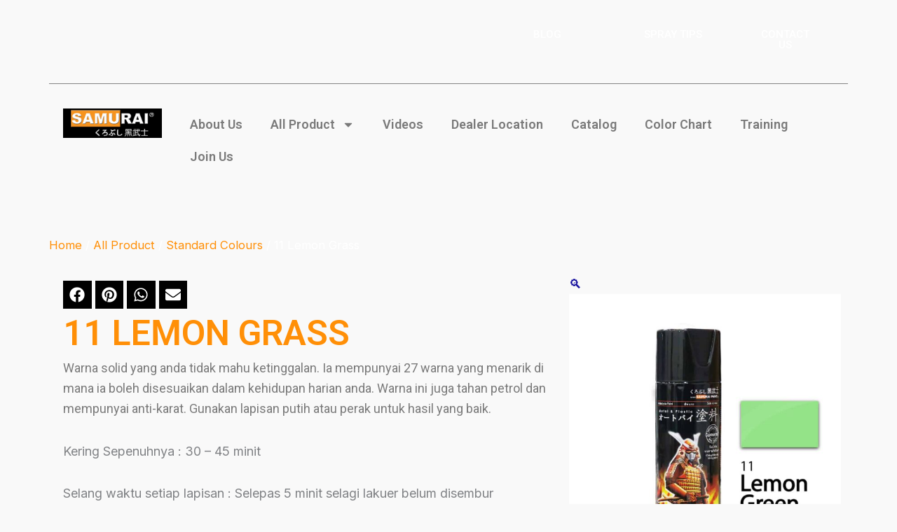

--- FILE ---
content_type: text/css
request_url: https://samuraipaint.jp/wp-content/uploads/elementor/css/post-1781.css?ver=1767116685
body_size: 1111
content:
.elementor-1781 .elementor-element.elementor-element-17bb29ce{--display:flex;--min-height:6em;--flex-direction:column;--container-widget-width:100%;--container-widget-height:initial;--container-widget-flex-grow:0;--container-widget-align-self:initial;--flex-wrap-mobile:wrap;}.elementor-1781 .elementor-element.elementor-element-17bb29ce:not(.elementor-motion-effects-element-type-background), .elementor-1781 .elementor-element.elementor-element-17bb29ce > .elementor-motion-effects-container > .elementor-motion-effects-layer{background-color:var( --e-global-color-0903850 );}.elementor-1781 .elementor-element.elementor-element-63ce13e8{--display:grid;--min-height:2.5em;--e-con-grid-template-columns:repeat(6, 1fr);--e-con-grid-template-rows:repeat(1, 1fr);--grid-auto-flow:row;}.elementor-1781 .elementor-element.elementor-element-75cabd6b{--spacer-size:50px;}.elementor-1781 .elementor-element.elementor-element-5582c355{--spacer-size:50px;}.elementor-1781 .elementor-element.elementor-element-6d299cb2{--spacer-size:50px;}.elementor-1781 .elementor-element.elementor-element-47897e07{--spacer-size:50px;}.elementor-widget-button .elementor-button{background-color:var( --e-global-color-accent );font-family:var( --e-global-typography-accent-font-family ), Sans-serif;font-weight:var( --e-global-typography-accent-font-weight );}.elementor-1781 .elementor-element.elementor-element-6a3a4c0a .elementor-button{background-color:var( --e-global-color-0903850 );}.elementor-1781 .elementor-element.elementor-element-79b0eb3b .elementor-button{background-color:var( --e-global-color-0903850 );}.elementor-widget-divider{--divider-color:var( --e-global-color-secondary );}.elementor-widget-divider .elementor-divider__text{color:var( --e-global-color-secondary );font-family:var( --e-global-typography-secondary-font-family ), Sans-serif;font-weight:var( --e-global-typography-secondary-font-weight );}.elementor-widget-divider.elementor-view-stacked .elementor-icon{background-color:var( --e-global-color-secondary );}.elementor-widget-divider.elementor-view-framed .elementor-icon, .elementor-widget-divider.elementor-view-default .elementor-icon{color:var( --e-global-color-secondary );border-color:var( --e-global-color-secondary );}.elementor-widget-divider.elementor-view-framed .elementor-icon, .elementor-widget-divider.elementor-view-default .elementor-icon svg{fill:var( --e-global-color-secondary );}.elementor-1781 .elementor-element.elementor-element-50c76a3b{--divider-border-style:solid;--divider-color:var( --e-global-color-text );--divider-border-width:1px;}.elementor-1781 .elementor-element.elementor-element-50c76a3b .elementor-divider-separator{width:100%;}.elementor-1781 .elementor-element.elementor-element-50c76a3b .elementor-divider{padding-block-start:2px;padding-block-end:2px;}.elementor-1781 .elementor-element.elementor-element-65de6591{--display:flex;--min-height:2.5em;--flex-direction:row;--container-widget-width:initial;--container-widget-height:100%;--container-widget-flex-grow:1;--container-widget-align-self:stretch;--flex-wrap-mobile:wrap;--justify-content:flex-start;}.elementor-widget-image .widget-image-caption{color:var( --e-global-color-text );font-family:var( --e-global-typography-text-font-family ), Sans-serif;font-weight:var( --e-global-typography-text-font-weight );}.elementor-1781 .elementor-element.elementor-element-c115b9{width:var( --container-widget-width, 11.237% );max-width:11.237%;--container-widget-width:11.237%;--container-widget-flex-grow:0;}.elementor-1781 .elementor-element.elementor-element-c115b9.elementor-element{--flex-grow:0;--flex-shrink:0;}.elementor-widget-nav-menu .elementor-nav-menu .elementor-item{font-family:var( --e-global-typography-primary-font-family ), Sans-serif;font-weight:var( --e-global-typography-primary-font-weight );}.elementor-widget-nav-menu .elementor-nav-menu--main .elementor-item{color:var( --e-global-color-text );fill:var( --e-global-color-text );}.elementor-widget-nav-menu .elementor-nav-menu--main .elementor-item:hover,
					.elementor-widget-nav-menu .elementor-nav-menu--main .elementor-item.elementor-item-active,
					.elementor-widget-nav-menu .elementor-nav-menu--main .elementor-item.highlighted,
					.elementor-widget-nav-menu .elementor-nav-menu--main .elementor-item:focus{color:var( --e-global-color-accent );fill:var( --e-global-color-accent );}.elementor-widget-nav-menu .elementor-nav-menu--main:not(.e--pointer-framed) .elementor-item:before,
					.elementor-widget-nav-menu .elementor-nav-menu--main:not(.e--pointer-framed) .elementor-item:after{background-color:var( --e-global-color-accent );}.elementor-widget-nav-menu .e--pointer-framed .elementor-item:before,
					.elementor-widget-nav-menu .e--pointer-framed .elementor-item:after{border-color:var( --e-global-color-accent );}.elementor-widget-nav-menu{--e-nav-menu-divider-color:var( --e-global-color-text );}.elementor-widget-nav-menu .elementor-nav-menu--dropdown .elementor-item, .elementor-widget-nav-menu .elementor-nav-menu--dropdown  .elementor-sub-item{font-family:var( --e-global-typography-accent-font-family ), Sans-serif;font-weight:var( --e-global-typography-accent-font-weight );}.elementor-1781 .elementor-element.elementor-element-72fb6d38 .elementor-menu-toggle{margin:0 auto;}.elementor-theme-builder-content-area{height:400px;}.elementor-location-header:before, .elementor-location-footer:before{content:"";display:table;clear:both;}@media(max-width:1024px){.elementor-1781 .elementor-element.elementor-element-63ce13e8{--grid-auto-flow:row;}}@media(max-width:767px){.elementor-1781 .elementor-element.elementor-element-63ce13e8{--min-height:0.1em;--e-con-grid-template-columns:repeat(1, 1fr);--grid-auto-flow:row;}.elementor-1781 .elementor-element.elementor-element-75cabd6b{--spacer-size:0.1em;}.elementor-1781 .elementor-element.elementor-element-5582c355{--spacer-size:0.1em;}.elementor-1781 .elementor-element.elementor-element-6d299cb2{--spacer-size:0.1em;}.elementor-1781 .elementor-element.elementor-element-47897e07{--spacer-size:0.1em;}.elementor-1781 .elementor-element.elementor-element-65de6591{--justify-content:space-between;}.elementor-1781 .elementor-element.elementor-element-c115b9{--container-widget-width:105px;--container-widget-flex-grow:0;width:var( --container-widget-width, 105px );max-width:105px;}}

--- FILE ---
content_type: text/css
request_url: https://samuraipaint.jp/wp-content/uploads/elementor/css/post-226.css?ver=1767116685
body_size: 2260
content:
.elementor-226 .elementor-element.elementor-element-4d0b4eca{--display:flex;--flex-direction:row;--container-widget-width:initial;--container-widget-height:100%;--container-widget-flex-grow:1;--container-widget-align-self:stretch;--flex-wrap-mobile:wrap;--justify-content:flex-start;}.elementor-226 .elementor-element.elementor-element-4d0b4eca:not(.elementor-motion-effects-element-type-background), .elementor-226 .elementor-element.elementor-element-4d0b4eca > .elementor-motion-effects-container > .elementor-motion-effects-layer{background-color:var( --e-global-color-0903850 );}.elementor-226 .elementor-element.elementor-element-49d7193a{--display:flex;}.elementor-226 .elementor-element.elementor-element-17fa0da8{--display:flex;--flex-direction:column;--container-widget-width:100%;--container-widget-height:initial;--container-widget-flex-grow:0;--container-widget-align-self:initial;--flex-wrap-mobile:wrap;}.elementor-226 .elementor-element.elementor-element-288ec2a8{--display:flex;}.elementor-widget-image .widget-image-caption{color:var( --e-global-color-text );font-family:var( --e-global-typography-text-font-family ), Sans-serif;font-weight:var( --e-global-typography-text-font-weight );}.elementor-226 .elementor-element.elementor-element-4bea7d5e{--display:flex;}.elementor-widget-icon-list .elementor-icon-list-item:not(:last-child):after{border-color:var( --e-global-color-text );}.elementor-widget-icon-list .elementor-icon-list-icon i{color:var( --e-global-color-primary );}.elementor-widget-icon-list .elementor-icon-list-icon svg{fill:var( --e-global-color-primary );}.elementor-widget-icon-list .elementor-icon-list-item > .elementor-icon-list-text, .elementor-widget-icon-list .elementor-icon-list-item > a{font-family:var( --e-global-typography-text-font-family ), Sans-serif;font-weight:var( --e-global-typography-text-font-weight );}.elementor-widget-icon-list .elementor-icon-list-text{color:var( --e-global-color-secondary );}.elementor-226 .elementor-element.elementor-element-5331d800 .elementor-icon-list-icon i{color:#FF8C00;transition:color 0.3s;}.elementor-226 .elementor-element.elementor-element-5331d800 .elementor-icon-list-icon svg{fill:#FF8C00;transition:fill 0.3s;}.elementor-226 .elementor-element.elementor-element-5331d800{--e-icon-list-icon-size:18px;--icon-vertical-offset:0px;}.elementor-226 .elementor-element.elementor-element-5331d800 .elementor-icon-list-icon{padding-inline-end:19px;}.elementor-226 .elementor-element.elementor-element-5331d800 .elementor-icon-list-item > .elementor-icon-list-text, .elementor-226 .elementor-element.elementor-element-5331d800 .elementor-icon-list-item > a{font-size:14px;font-weight:400;}.elementor-226 .elementor-element.elementor-element-5331d800 .elementor-icon-list-text{color:#FFFFFFCC;transition:color 0.3s;}.elementor-226 .elementor-element.elementor-element-24452245{--display:flex;--flex-direction:column;--container-widget-width:100%;--container-widget-height:initial;--container-widget-flex-grow:0;--container-widget-align-self:initial;--flex-wrap-mobile:wrap;--justify-content:flex-start;}.elementor-226 .elementor-element.elementor-element-24452245.e-con{--flex-grow:0;--flex-shrink:0;}.elementor-widget-heading .elementor-heading-title{font-family:var( --e-global-typography-primary-font-family ), Sans-serif;font-weight:var( --e-global-typography-primary-font-weight );color:var( --e-global-color-primary );}.elementor-226 .elementor-element.elementor-element-37ae607e .elementor-heading-title{font-size:18px;font-weight:500;letter-spacing:1px;color:#FFFFFF;}.elementor-226 .elementor-element.elementor-element-53a95032 .elementor-icon-list-items:not(.elementor-inline-items) .elementor-icon-list-item:not(:last-child){padding-block-end:calc(5px/2);}.elementor-226 .elementor-element.elementor-element-53a95032 .elementor-icon-list-items:not(.elementor-inline-items) .elementor-icon-list-item:not(:first-child){margin-block-start:calc(5px/2);}.elementor-226 .elementor-element.elementor-element-53a95032 .elementor-icon-list-items.elementor-inline-items .elementor-icon-list-item{margin-inline:calc(5px/2);}.elementor-226 .elementor-element.elementor-element-53a95032 .elementor-icon-list-items.elementor-inline-items{margin-inline:calc(-5px/2);}.elementor-226 .elementor-element.elementor-element-53a95032 .elementor-icon-list-items.elementor-inline-items .elementor-icon-list-item:after{inset-inline-end:calc(-5px/2);}.elementor-226 .elementor-element.elementor-element-53a95032 .elementor-icon-list-icon i{transition:color 0.3s;}.elementor-226 .elementor-element.elementor-element-53a95032 .elementor-icon-list-icon svg{transition:fill 0.3s;}.elementor-226 .elementor-element.elementor-element-53a95032{--e-icon-list-icon-size:14px;--icon-vertical-offset:0px;}.elementor-226 .elementor-element.elementor-element-53a95032 .elementor-icon-list-text{color:#FFFFFF73;transition:color 0.3s;}.elementor-226 .elementor-element.elementor-element-24a18fc9{--display:flex;--flex-direction:column;--container-widget-width:100%;--container-widget-height:initial;--container-widget-flex-grow:0;--container-widget-align-self:initial;--flex-wrap-mobile:wrap;}.elementor-226 .elementor-element.elementor-element-24a18fc9.e-con{--flex-grow:0;--flex-shrink:0;}.elementor-226 .elementor-element.elementor-element-ff5afec .elementor-heading-title{color:#FFFFFF;}.elementor-226 .elementor-element.elementor-element-c5c9c62{width:var( --container-widget-width, 96.066% );max-width:96.066%;--container-widget-width:96.066%;--container-widget-flex-grow:0;--e-icon-list-icon-size:6px;--icon-vertical-offset:0px;}.elementor-226 .elementor-element.elementor-element-c5c9c62.elementor-element{--flex-grow:0;--flex-shrink:0;}.elementor-226 .elementor-element.elementor-element-c5c9c62 .elementor-icon-list-items:not(.elementor-inline-items) .elementor-icon-list-item:not(:last-child){padding-block-end:calc(5px/2);}.elementor-226 .elementor-element.elementor-element-c5c9c62 .elementor-icon-list-items:not(.elementor-inline-items) .elementor-icon-list-item:not(:first-child){margin-block-start:calc(5px/2);}.elementor-226 .elementor-element.elementor-element-c5c9c62 .elementor-icon-list-items.elementor-inline-items .elementor-icon-list-item{margin-inline:calc(5px/2);}.elementor-226 .elementor-element.elementor-element-c5c9c62 .elementor-icon-list-items.elementor-inline-items{margin-inline:calc(-5px/2);}.elementor-226 .elementor-element.elementor-element-c5c9c62 .elementor-icon-list-items.elementor-inline-items .elementor-icon-list-item:after{inset-inline-end:calc(-5px/2);}.elementor-226 .elementor-element.elementor-element-c5c9c62 .elementor-icon-list-icon i{transition:color 0.3s;}.elementor-226 .elementor-element.elementor-element-c5c9c62 .elementor-icon-list-icon svg{transition:fill 0.3s;}.elementor-226 .elementor-element.elementor-element-c5c9c62 .elementor-icon-list-text{color:#FFFFFF73;transition:color 0.3s;}.elementor-226 .elementor-element.elementor-element-1ad3878f{--display:flex;--flex-direction:column;--container-widget-width:100%;--container-widget-height:initial;--container-widget-flex-grow:0;--container-widget-align-self:initial;--flex-wrap-mobile:wrap;}.elementor-226 .elementor-element.elementor-element-1ad3878f.e-con{--flex-grow:0;--flex-shrink:0;}.elementor-226 .elementor-element.elementor-element-1b412f9e .elementor-heading-title{font-size:18px;font-weight:500;color:#FFFFFF;}.elementor-226 .elementor-element.elementor-element-55fa7c1d{--display:flex;}.elementor-226 .elementor-element.elementor-element-2a7a46e4 .elementor-icon-list-items:not(.elementor-inline-items) .elementor-icon-list-item:not(:last-child){padding-block-end:calc(5px/2);}.elementor-226 .elementor-element.elementor-element-2a7a46e4 .elementor-icon-list-items:not(.elementor-inline-items) .elementor-icon-list-item:not(:first-child){margin-block-start:calc(5px/2);}.elementor-226 .elementor-element.elementor-element-2a7a46e4 .elementor-icon-list-items.elementor-inline-items .elementor-icon-list-item{margin-inline:calc(5px/2);}.elementor-226 .elementor-element.elementor-element-2a7a46e4 .elementor-icon-list-items.elementor-inline-items{margin-inline:calc(-5px/2);}.elementor-226 .elementor-element.elementor-element-2a7a46e4 .elementor-icon-list-items.elementor-inline-items .elementor-icon-list-item:after{inset-inline-end:calc(-5px/2);}.elementor-226 .elementor-element.elementor-element-2a7a46e4 .elementor-icon-list-icon i{color:#FFFFFF;transition:color 0.3s;}.elementor-226 .elementor-element.elementor-element-2a7a46e4 .elementor-icon-list-icon svg{fill:#FFFFFF;transition:fill 0.3s;}.elementor-226 .elementor-element.elementor-element-2a7a46e4 .elementor-icon-list-icon{padding-inline-end:15px;}.elementor-226 .elementor-element.elementor-element-2a7a46e4{--icon-vertical-offset:0px;}.elementor-226 .elementor-element.elementor-element-2a7a46e4 .elementor-icon-list-text{color:#FFFFFFC9;transition:color 0.3s;}.elementor-226 .elementor-element.elementor-element-6ceeedc0{--display:flex;--flex-direction:column;--container-widget-width:100%;--container-widget-height:initial;--container-widget-flex-grow:0;--container-widget-align-self:initial;--flex-wrap-mobile:wrap;--justify-content:flex-start;}.elementor-226 .elementor-element.elementor-element-5ac5059b .elementor-heading-title{font-family:"Roboto", Sans-serif;font-size:15px;font-weight:400;text-transform:uppercase;letter-spacing:1px;color:#FFFFFF;}.elementor-226 .elementor-element.elementor-element-df1c7fe{--display:flex;}.elementor-widget-form .elementor-field-group > label, .elementor-widget-form .elementor-field-subgroup label{color:var( --e-global-color-text );}.elementor-widget-form .elementor-field-group > label{font-family:var( --e-global-typography-text-font-family ), Sans-serif;font-weight:var( --e-global-typography-text-font-weight );}.elementor-widget-form .elementor-field-type-html{color:var( --e-global-color-text );font-family:var( --e-global-typography-text-font-family ), Sans-serif;font-weight:var( --e-global-typography-text-font-weight );}.elementor-widget-form .elementor-field-group .elementor-field{color:var( --e-global-color-text );}.elementor-widget-form .elementor-field-group .elementor-field, .elementor-widget-form .elementor-field-subgroup label{font-family:var( --e-global-typography-text-font-family ), Sans-serif;font-weight:var( --e-global-typography-text-font-weight );}.elementor-widget-form .elementor-button{font-family:var( --e-global-typography-accent-font-family ), Sans-serif;font-weight:var( --e-global-typography-accent-font-weight );}.elementor-widget-form .e-form__buttons__wrapper__button-next{background-color:var( --e-global-color-accent );}.elementor-widget-form .elementor-button[type="submit"]{background-color:var( --e-global-color-accent );}.elementor-widget-form .e-form__buttons__wrapper__button-previous{background-color:var( --e-global-color-accent );}.elementor-widget-form .elementor-message{font-family:var( --e-global-typography-text-font-family ), Sans-serif;font-weight:var( --e-global-typography-text-font-weight );}.elementor-widget-form .e-form__indicators__indicator, .elementor-widget-form .e-form__indicators__indicator__label{font-family:var( --e-global-typography-accent-font-family ), Sans-serif;font-weight:var( --e-global-typography-accent-font-weight );}.elementor-widget-form{--e-form-steps-indicator-inactive-primary-color:var( --e-global-color-text );--e-form-steps-indicator-active-primary-color:var( --e-global-color-accent );--e-form-steps-indicator-completed-primary-color:var( --e-global-color-accent );--e-form-steps-indicator-progress-color:var( --e-global-color-accent );--e-form-steps-indicator-progress-background-color:var( --e-global-color-text );--e-form-steps-indicator-progress-meter-color:var( --e-global-color-text );}.elementor-widget-form .e-form__indicators__indicator__progress__meter{font-family:var( --e-global-typography-accent-font-family ), Sans-serif;font-weight:var( --e-global-typography-accent-font-weight );}.elementor-226 .elementor-element.elementor-element-679b4da3 .elementor-field-group{padding-right:calc( 58px/2 );padding-left:calc( 58px/2 );margin-bottom:17px;}.elementor-226 .elementor-element.elementor-element-679b4da3 .elementor-form-fields-wrapper{margin-left:calc( -58px/2 );margin-right:calc( -58px/2 );margin-bottom:-17px;}.elementor-226 .elementor-element.elementor-element-679b4da3 .elementor-field-group.recaptcha_v3-bottomleft, .elementor-226 .elementor-element.elementor-element-679b4da3 .elementor-field-group.recaptcha_v3-bottomright{margin-bottom:0;}body.rtl .elementor-226 .elementor-element.elementor-element-679b4da3 .elementor-labels-inline .elementor-field-group > label{padding-left:0px;}body:not(.rtl) .elementor-226 .elementor-element.elementor-element-679b4da3 .elementor-labels-inline .elementor-field-group > label{padding-right:0px;}body .elementor-226 .elementor-element.elementor-element-679b4da3 .elementor-labels-above .elementor-field-group > label{padding-bottom:0px;}.elementor-226 .elementor-element.elementor-element-679b4da3 .elementor-field-group > label, .elementor-226 .elementor-element.elementor-element-679b4da3 .elementor-field-subgroup label{color:#FFFFFF;}.elementor-226 .elementor-element.elementor-element-679b4da3 .elementor-field-group > label{font-size:12px;}.elementor-226 .elementor-element.elementor-element-679b4da3 .elementor-field-type-html{padding-bottom:0px;}.elementor-226 .elementor-element.elementor-element-679b4da3 .elementor-field-group .elementor-field{color:#FFFFFF;}.elementor-226 .elementor-element.elementor-element-679b4da3 .elementor-field-group .elementor-field, .elementor-226 .elementor-element.elementor-element-679b4da3 .elementor-field-subgroup label{font-size:14px;font-weight:300;}.elementor-226 .elementor-element.elementor-element-679b4da3 .elementor-field-group .elementor-field:not(.elementor-select-wrapper){background-color:#FFFFFF17;}.elementor-226 .elementor-element.elementor-element-679b4da3 .elementor-field-group .elementor-select-wrapper select{background-color:#FFFFFF17;}.elementor-226 .elementor-element.elementor-element-679b4da3 .elementor-button{font-size:14px;font-weight:600;}.elementor-226 .elementor-element.elementor-element-679b4da3 .e-form__buttons__wrapper__button-next{background-color:#FF8C00;color:#ffffff;}.elementor-226 .elementor-element.elementor-element-679b4da3 .elementor-button[type="submit"]{background-color:#FF8C00;color:#ffffff;}.elementor-226 .elementor-element.elementor-element-679b4da3 .elementor-button[type="submit"] svg *{fill:#ffffff;}.elementor-226 .elementor-element.elementor-element-679b4da3 .e-form__buttons__wrapper__button-previous{color:#ffffff;}.elementor-226 .elementor-element.elementor-element-679b4da3 .e-form__buttons__wrapper__button-next:hover{color:#ffffff;}.elementor-226 .elementor-element.elementor-element-679b4da3 .elementor-button[type="submit"]:hover{color:#ffffff;}.elementor-226 .elementor-element.elementor-element-679b4da3 .elementor-button[type="submit"]:hover svg *{fill:#ffffff;}.elementor-226 .elementor-element.elementor-element-679b4da3 .e-form__buttons__wrapper__button-previous:hover{color:#ffffff;}.elementor-226 .elementor-element.elementor-element-679b4da3 .elementor-message{font-size:14px;font-weight:300;}.elementor-226 .elementor-element.elementor-element-679b4da3{--e-form-steps-indicators-spacing:20px;--e-form-steps-indicator-padding:30px;--e-form-steps-indicator-inactive-secondary-color:#ffffff;--e-form-steps-indicator-active-secondary-color:#ffffff;--e-form-steps-indicator-completed-secondary-color:#ffffff;--e-form-steps-divider-width:1px;--e-form-steps-divider-gap:10px;}.elementor-226 .elementor-element.elementor-element-6356f093{--display:flex;--min-height:50px;--flex-direction:row;--container-widget-width:initial;--container-widget-height:100%;--container-widget-flex-grow:1;--container-widget-align-self:stretch;--flex-wrap-mobile:wrap;--justify-content:flex-start;}.elementor-226 .elementor-element.elementor-element-6356f093:not(.elementor-motion-effects-element-type-background), .elementor-226 .elementor-element.elementor-element-6356f093 > .elementor-motion-effects-container > .elementor-motion-effects-layer{background-color:#43464C;}.elementor-226 .elementor-element.elementor-element-3441d641{--display:flex;--min-height:5px;}.elementor-226 .elementor-element.elementor-element-43bfddfc .elementor-heading-title{font-size:13px;font-weight:300;color:#FFFFFF52;}.elementor-226 .elementor-element.elementor-element-1fbf155e{--display:flex;--min-height:5px;--flex-direction:row;--container-widget-width:initial;--container-widget-height:100%;--container-widget-flex-grow:1;--container-widget-align-self:stretch;--flex-wrap-mobile:wrap;--justify-content:flex-start;}.elementor-theme-builder-content-area{height:400px;}.elementor-location-header:before, .elementor-location-footer:before{content:"";display:table;clear:both;}@media(min-width:768px){.elementor-226 .elementor-element.elementor-element-24452245{--width:11.006%;}.elementor-226 .elementor-element.elementor-element-24a18fc9{--width:15.449%;}.elementor-226 .elementor-element.elementor-element-1ad3878f{--width:13.289%;}}@media(max-width:1024px){.elementor-226 .elementor-element.elementor-element-4d0b4eca{--flex-direction:column;--container-widget-width:100%;--container-widget-height:initial;--container-widget-flex-grow:0;--container-widget-align-self:initial;--flex-wrap-mobile:wrap;}.elementor-226 .elementor-element.elementor-element-6ceeedc0{--justify-content:flex-start;}.elementor-226 .elementor-element.elementor-element-df1c7fe{--flex-direction:column;--container-widget-width:calc( ( 1 - var( --container-widget-flex-grow ) ) * 100% );--container-widget-height:initial;--container-widget-flex-grow:0;--container-widget-align-self:initial;--flex-wrap-mobile:wrap;--justify-content:flex-start;--align-items:flex-start;}.elementor-226 .elementor-element.elementor-element-679b4da3{width:100%;max-width:100%;--e-form-steps-indicators-spacing:0px;}.elementor-226 .elementor-element.elementor-element-679b4da3.elementor-element{--align-self:center;--order:99999 /* order end hack */;--flex-grow:0;--flex-shrink:0;}}

--- FILE ---
content_type: text/css
request_url: https://samuraipaint.jp/wp-content/uploads/elementor/css/post-682.css?ver=1767116709
body_size: 3968
content:
.elementor-682 .elementor-element.elementor-element-48e8f7a3{--display:flex;--flex-direction:column;--container-widget-width:100%;--container-widget-height:initial;--container-widget-flex-grow:0;--container-widget-align-self:initial;--flex-wrap-mobile:wrap;}.elementor-682 .elementor-element.elementor-element-66e0a08f{--display:flex;--flex-direction:row;--container-widget-width:initial;--container-widget-height:100%;--container-widget-flex-grow:1;--container-widget-align-self:stretch;--flex-wrap-mobile:wrap;--justify-content:flex-start;}.elementor-682 .elementor-element.elementor-element-4dd22bc8{--display:flex;}.elementor-682 .elementor-element.elementor-element-75fce21c{--display:flex;}.elementor-682 .elementor-element.elementor-element-6aa05a4c{--display:flex;}.elementor-682 .elementor-element.elementor-element-6aa05a4c.e-con{--flex-grow:0;--flex-shrink:0;}.elementor-682 .elementor-element.elementor-element-4ad08a44{--display:flex;--flex-direction:row;--container-widget-width:initial;--container-widget-height:100%;--container-widget-flex-grow:1;--container-widget-align-self:stretch;--flex-wrap-mobile:wrap;--justify-content:flex-start;}.elementor-widget-button .elementor-button{background-color:var( --e-global-color-accent );font-family:var( --e-global-typography-accent-font-family ), Sans-serif;font-weight:var( --e-global-typography-accent-font-weight );}.elementor-682 .elementor-element.elementor-element-59155a71 .elementor-button{background-color:#00000000;}.elementor-682 .elementor-element.elementor-element-59155a71{width:var( --container-widget-width, 79.33% );max-width:79.33%;--container-widget-width:79.33%;--container-widget-flex-grow:0;}.elementor-682 .elementor-element.elementor-element-59155a71.elementor-element{--flex-grow:0;--flex-shrink:0;}.elementor-682 .elementor-element.elementor-element-6669b77a{--display:flex;--flex-direction:row;--container-widget-width:initial;--container-widget-height:100%;--container-widget-flex-grow:1;--container-widget-align-self:stretch;--flex-wrap-mobile:wrap;--justify-content:flex-start;}.elementor-682 .elementor-element.elementor-element-6669b77a.e-con{--flex-grow:0;--flex-shrink:0;}.elementor-682 .elementor-element.elementor-element-3ca7fc46 .elementor-button{background-color:#00000000;}.elementor-682 .elementor-element.elementor-element-3ca7fc46{width:var( --container-widget-width, 105.792% );max-width:105.792%;--container-widget-width:105.792%;--container-widget-flex-grow:0;}.elementor-682 .elementor-element.elementor-element-3ca7fc46.elementor-element{--flex-grow:0;--flex-shrink:0;}.elementor-682 .elementor-element.elementor-element-4d7007fb{--display:flex;--flex-direction:row;--container-widget-width:initial;--container-widget-height:100%;--container-widget-flex-grow:1;--container-widget-align-self:stretch;--flex-wrap-mobile:wrap;--justify-content:flex-start;}.elementor-682 .elementor-element.elementor-element-1af96c2 .elementor-button{background-color:#00000000;}.elementor-widget-divider{--divider-color:var( --e-global-color-secondary );}.elementor-widget-divider .elementor-divider__text{color:var( --e-global-color-secondary );font-family:var( --e-global-typography-secondary-font-family ), Sans-serif;font-weight:var( --e-global-typography-secondary-font-weight );}.elementor-widget-divider.elementor-view-stacked .elementor-icon{background-color:var( --e-global-color-secondary );}.elementor-widget-divider.elementor-view-framed .elementor-icon, .elementor-widget-divider.elementor-view-default .elementor-icon{color:var( --e-global-color-secondary );border-color:var( --e-global-color-secondary );}.elementor-widget-divider.elementor-view-framed .elementor-icon, .elementor-widget-divider.elementor-view-default .elementor-icon svg{fill:var( --e-global-color-secondary );}.elementor-682 .elementor-element.elementor-element-74286a8e{--divider-border-style:solid;--divider-color:#848484;--divider-border-width:1px;}.elementor-682 .elementor-element.elementor-element-74286a8e .elementor-divider-separator{width:100%;}.elementor-682 .elementor-element.elementor-element-74286a8e .elementor-divider{padding-block-start:15px;padding-block-end:15px;}.elementor-682 .elementor-element.elementor-element-47aae947{--display:flex;--flex-direction:row;--container-widget-width:initial;--container-widget-height:100%;--container-widget-flex-grow:1;--container-widget-align-self:stretch;--flex-wrap-mobile:wrap;--justify-content:flex-start;}.elementor-682 .elementor-element.elementor-element-2639842b{--display:flex;}.elementor-682 .elementor-element.elementor-element-2639842b.e-con{--flex-grow:0;--flex-shrink:0;}.elementor-widget-image .widget-image-caption{color:var( --e-global-color-text );font-family:var( --e-global-typography-text-font-family ), Sans-serif;font-weight:var( --e-global-typography-text-font-weight );}.elementor-682 .elementor-element.elementor-element-1eb73617{--display:flex;}.elementor-widget-nav-menu .elementor-nav-menu .elementor-item{font-family:var( --e-global-typography-primary-font-family ), Sans-serif;font-weight:var( --e-global-typography-primary-font-weight );}.elementor-widget-nav-menu .elementor-nav-menu--main .elementor-item{color:var( --e-global-color-text );fill:var( --e-global-color-text );}.elementor-widget-nav-menu .elementor-nav-menu--main .elementor-item:hover,
					.elementor-widget-nav-menu .elementor-nav-menu--main .elementor-item.elementor-item-active,
					.elementor-widget-nav-menu .elementor-nav-menu--main .elementor-item.highlighted,
					.elementor-widget-nav-menu .elementor-nav-menu--main .elementor-item:focus{color:var( --e-global-color-accent );fill:var( --e-global-color-accent );}.elementor-widget-nav-menu .elementor-nav-menu--main:not(.e--pointer-framed) .elementor-item:before,
					.elementor-widget-nav-menu .elementor-nav-menu--main:not(.e--pointer-framed) .elementor-item:after{background-color:var( --e-global-color-accent );}.elementor-widget-nav-menu .e--pointer-framed .elementor-item:before,
					.elementor-widget-nav-menu .e--pointer-framed .elementor-item:after{border-color:var( --e-global-color-accent );}.elementor-widget-nav-menu{--e-nav-menu-divider-color:var( --e-global-color-text );}.elementor-widget-nav-menu .elementor-nav-menu--dropdown .elementor-item, .elementor-widget-nav-menu .elementor-nav-menu--dropdown  .elementor-sub-item{font-family:var( --e-global-typography-accent-font-family ), Sans-serif;font-weight:var( --e-global-typography-accent-font-weight );}.elementor-682 .elementor-element.elementor-element-32f5e067 .elementor-menu-toggle{margin:0 auto;}.elementor-682 .elementor-element.elementor-element-7ca882d{--display:flex;}.elementor-682 .elementor-element.elementor-element-ffb00ba{--spacer-size:50px;}.elementor-682 .elementor-element.elementor-element-301ed1f .woocommerce-breadcrumb{color:#FFFFFF;}.elementor-682 .elementor-element.elementor-element-301ed1f .woocommerce-breadcrumb > a{color:var( --e-global-color-aa54b8e );}.elementor-682 .elementor-element.elementor-element-8c6fdd3{--display:flex;--flex-direction:row;--container-widget-width:initial;--container-widget-height:100%;--container-widget-flex-grow:1;--container-widget-align-self:stretch;--flex-wrap-mobile:wrap;--justify-content:flex-start;}.elementor-682 .elementor-element.elementor-element-c143e46{--display:flex;}.elementor-682 .elementor-element.elementor-element-882f72d .elementor-share-btn{font-size:calc(0.9px * 10);}.elementor-682 .elementor-element.elementor-element-882f72d .elementor-share-btn__icon{--e-share-buttons-icon-size:2.4em;}.elementor-682 .elementor-element.elementor-element-882f72d{--e-share-buttons-primary-color:var( --e-global-color-0903850 );}.elementor-widget-woocommerce-product-title .elementor-heading-title{font-family:var( --e-global-typography-primary-font-family ), Sans-serif;font-weight:var( --e-global-typography-primary-font-weight );color:var( --e-global-color-primary );}.elementor-682 .elementor-element.elementor-element-d92ea9f .elementor-heading-title{font-size:50px;font-weight:600;text-transform:uppercase;color:var( --e-global-color-aa54b8e );}.elementor-widget-woocommerce-product-content{color:var( --e-global-color-text );font-family:var( --e-global-typography-text-font-family ), Sans-serif;font-weight:var( --e-global-typography-text-font-weight );}.elementor-682 .elementor-element.elementor-element-920b1ee{--display:flex;}.elementor-widget-heading .elementor-heading-title{font-family:var( --e-global-typography-primary-font-family ), Sans-serif;font-weight:var( --e-global-typography-primary-font-weight );color:var( --e-global-color-primary );}.elementor-682 .elementor-element.elementor-element-6f54e80 .elementor-heading-title{color:var( --e-global-color-aa54b8e );}.elementor-682 .elementor-element.elementor-element-f54889b{--display:grid;--e-con-grid-template-columns:repeat(2, 1fr);--e-con-grid-template-rows:repeat(1, 1fr);--grid-auto-flow:row;}.elementor-682 .elementor-element.elementor-element-0228f47 .elementor-wrapper{--video-aspect-ratio:1.77777;}.elementor-682 .elementor-element.elementor-element-7aaf262 .elementor-wrapper{--video-aspect-ratio:1.77777;}.elementor-682 .elementor-element.elementor-element-1e3adcc{--display:flex;}.elementor-682 .elementor-element.elementor-element-b856603 > .elementor-widget-container{background-color:#FFFFFF;margin:0px 0px 0px 0px;padding:0px 0px 0px 010px;}.woocommerce .elementor-682 .elementor-element.elementor-element-b856603 .woocommerce-tabs ul.wc-tabs li a{color:#6D6D6D;}.woocommerce .elementor-682 .elementor-element.elementor-element-b856603 .woocommerce-tabs ul.wc-tabs li{background-color:#FFFFFF;border-color:#FCFCFC2E;}.woocommerce .elementor-682 .elementor-element.elementor-element-b856603 .woocommerce-tabs .woocommerce-Tabs-panel{border-color:#FCFCFC2E;border-width:3px 3px 3px 3px;margin-top:-3px;}.woocommerce .elementor-682 .elementor-element.elementor-element-b856603 .woocommerce-Tabs-panel{color:#7A7A7A;}.woocommerce .elementor-682 .elementor-element.elementor-element-b856603 .woocommerce-Tabs-panel h2{color:#7A7A7A;}.elementor-682 .elementor-element.elementor-element-4a10cb7{--display:flex;}.elementor-widget-woocommerce-product-related.elementor-wc-products ul.products li.product .woocommerce-loop-product__title{color:var( --e-global-color-primary );}.elementor-widget-woocommerce-product-related.elementor-wc-products ul.products li.product .woocommerce-loop-category__title{color:var( --e-global-color-primary );}.elementor-widget-woocommerce-product-related.elementor-wc-products ul.products li.product .woocommerce-loop-product__title, .elementor-widget-woocommerce-product-related.elementor-wc-products ul.products li.product .woocommerce-loop-category__title{font-family:var( --e-global-typography-primary-font-family ), Sans-serif;font-weight:var( --e-global-typography-primary-font-weight );}.woocommerce .elementor-widget-woocommerce-product-related.elementor-wc-products .products > h2{color:var( --e-global-color-primary );font-family:var( --e-global-typography-primary-font-family ), Sans-serif;font-weight:var( --e-global-typography-primary-font-weight );}.elementor-widget-woocommerce-product-related.elementor-wc-products ul.products li.product .price{color:var( --e-global-color-primary );font-family:var( --e-global-typography-primary-font-family ), Sans-serif;font-weight:var( --e-global-typography-primary-font-weight );}.elementor-widget-woocommerce-product-related.elementor-wc-products ul.products li.product .price ins{color:var( --e-global-color-primary );}.elementor-widget-woocommerce-product-related.elementor-wc-products ul.products li.product .price ins .amount{color:var( --e-global-color-primary );}.elementor-widget-woocommerce-product-related.elementor-wc-products ul.products li.product .price del{color:var( --e-global-color-primary );}.elementor-widget-woocommerce-product-related.elementor-wc-products ul.products li.product .price del .amount{color:var( --e-global-color-primary );}.elementor-widget-woocommerce-product-related.elementor-wc-products ul.products li.product .price del {font-family:var( --e-global-typography-primary-font-family ), Sans-serif;font-weight:var( --e-global-typography-primary-font-weight );}.elementor-widget-woocommerce-product-related.elementor-wc-products ul.products li.product .button{font-family:var( --e-global-typography-accent-font-family ), Sans-serif;font-weight:var( --e-global-typography-accent-font-weight );}.elementor-widget-woocommerce-product-related.elementor-wc-products .added_to_cart{font-family:var( --e-global-typography-accent-font-family ), Sans-serif;font-weight:var( --e-global-typography-accent-font-weight );}.elementor-682 .elementor-element.elementor-element-592d411.elementor-wc-products ul.products li.product{text-align:center;background-color:#F9F9F9;}.elementor-682 .elementor-element.elementor-element-592d411 > .elementor-widget-container{padding:10px 10px 10px 10px;}.elementor-682 .elementor-element.elementor-element-592d411.elementor-wc-products  ul.products{grid-column-gap:40px;}.elementor-682 .elementor-element.elementor-element-592d411.elementor-wc-products ul.products li.product .woocommerce-loop-product__title{color:#606060;}.elementor-682 .elementor-element.elementor-element-592d411.elementor-wc-products ul.products li.product .woocommerce-loop-category__title{color:#606060;}.elementor-682 .elementor-element.elementor-element-592d411.elementor-wc-products ul.products li.product .woocommerce-loop-product__title, .elementor-682 .elementor-element.elementor-element-592d411.elementor-wc-products ul.products li.product .woocommerce-loop-category__title{font-weight:600;text-transform:uppercase;}.woocommerce .elementor-682 .elementor-element.elementor-element-592d411.elementor-wc-products .products > h2{color:#E2E2E2;font-size:30px;font-weight:600;text-transform:capitalize;}.elementor-682 .elementor-element.elementor-element-592d411.elementor-wc-products ul.products li.product .star-rating{font-size:0.5em;}.elementor-682 .elementor-element.elementor-element-592d411.elementor-wc-products ul.products li.product .price{color:var( --e-global-color-0903850 );}.elementor-682 .elementor-element.elementor-element-592d411.elementor-wc-products ul.products li.product .price ins{color:var( --e-global-color-0903850 );}.elementor-682 .elementor-element.elementor-element-592d411.elementor-wc-products ul.products li.product .price ins .amount{color:var( --e-global-color-0903850 );}.elementor-682 .elementor-element.elementor-element-592d411.elementor-wc-products ul.products li.product .price del{color:#898989;}.elementor-682 .elementor-element.elementor-element-592d411.elementor-wc-products ul.products li.product .price del .amount{color:#898989;}.elementor-682 .elementor-element.elementor-element-592d411.elementor-wc-products ul.products li.product .button{color:#FFFFFF;background-color:var( --e-global-color-aa54b8e );border-radius:1px 1px 1px 1px;padding:10px 10px 10px 10px;margin-top:30px;}.elementor-682 .elementor-element.elementor-element-592d411.elementor-wc-products ul.products li.product span.onsale{display:block;}.elementor-widget-woocommerce-product-upsell.elementor-wc-products ul.products li.product .woocommerce-loop-product__title{color:var( --e-global-color-primary );}.elementor-widget-woocommerce-product-upsell.elementor-wc-products ul.products li.product .woocommerce-loop-category__title{color:var( --e-global-color-primary );}.elementor-widget-woocommerce-product-upsell.elementor-wc-products ul.products li.product .woocommerce-loop-product__title, .elementor-widget-woocommerce-product-upsell.elementor-wc-products ul.products li.product .woocommerce-loop-category__title{font-family:var( --e-global-typography-primary-font-family ), Sans-serif;font-weight:var( --e-global-typography-primary-font-weight );}.elementor-widget-woocommerce-product-upsell.elementor-wc-products .products > h2{color:var( --e-global-color-primary );font-family:var( --e-global-typography-primary-font-family ), Sans-serif;font-weight:var( --e-global-typography-primary-font-weight );}.elementor-widget-woocommerce-product-upsell.elementor-wc-products ul.products li.product .price{color:var( --e-global-color-primary );font-family:var( --e-global-typography-primary-font-family ), Sans-serif;font-weight:var( --e-global-typography-primary-font-weight );}.elementor-widget-woocommerce-product-upsell.elementor-wc-products ul.products li.product .price ins{color:var( --e-global-color-primary );}.elementor-widget-woocommerce-product-upsell.elementor-wc-products ul.products li.product .price ins .amount{color:var( --e-global-color-primary );}.elementor-widget-woocommerce-product-upsell.elementor-wc-products ul.products li.product .price del{color:var( --e-global-color-primary );}.elementor-widget-woocommerce-product-upsell.elementor-wc-products ul.products li.product .price del .amount{color:var( --e-global-color-primary );}.elementor-widget-woocommerce-product-upsell.elementor-wc-products ul.products li.product .price del {font-family:var( --e-global-typography-primary-font-family ), Sans-serif;font-weight:var( --e-global-typography-primary-font-weight );}.elementor-widget-woocommerce-product-upsell.elementor-wc-products ul.products li.product .button{font-family:var( --e-global-typography-accent-font-family ), Sans-serif;font-weight:var( --e-global-typography-accent-font-weight );}.elementor-widget-woocommerce-product-upsell.elementor-wc-products .added_to_cart{font-family:var( --e-global-typography-accent-font-family ), Sans-serif;font-weight:var( --e-global-typography-accent-font-weight );}.elementor-682 .elementor-element.elementor-element-57e36eb.elementor-wc-products  ul.products{grid-column-gap:20px;grid-row-gap:40px;}.elementor-682 .elementor-element.elementor-element-57e36eb.elementor-wc-products ul.products li.product span.onsale{display:block;}.elementor-682 .elementor-element.elementor-element-2c9936f4{--display:flex;--flex-direction:row;--container-widget-width:initial;--container-widget-height:100%;--container-widget-flex-grow:1;--container-widget-align-self:stretch;--flex-wrap-mobile:wrap;--justify-content:flex-start;}.elementor-682 .elementor-element.elementor-element-16577e63{--display:flex;}.elementor-682 .elementor-element.elementor-element-4583e96a{--display:flex;--flex-direction:column;--container-widget-width:100%;--container-widget-height:initial;--container-widget-flex-grow:0;--container-widget-align-self:initial;--flex-wrap-mobile:wrap;}.elementor-682 .elementor-element.elementor-element-1ff01ace{--display:flex;}.elementor-682 .elementor-element.elementor-element-1d393740{--display:flex;}.elementor-widget-icon-list .elementor-icon-list-item:not(:last-child):after{border-color:var( --e-global-color-text );}.elementor-widget-icon-list .elementor-icon-list-icon i{color:var( --e-global-color-primary );}.elementor-widget-icon-list .elementor-icon-list-icon svg{fill:var( --e-global-color-primary );}.elementor-widget-icon-list .elementor-icon-list-item > .elementor-icon-list-text, .elementor-widget-icon-list .elementor-icon-list-item > a{font-family:var( --e-global-typography-text-font-family ), Sans-serif;font-weight:var( --e-global-typography-text-font-weight );}.elementor-widget-icon-list .elementor-icon-list-text{color:var( --e-global-color-secondary );}.elementor-682 .elementor-element.elementor-element-5dc35b64 .elementor-icon-list-icon i{color:#FF8C00;transition:color 0.3s;}.elementor-682 .elementor-element.elementor-element-5dc35b64 .elementor-icon-list-icon svg{fill:#FF8C00;transition:fill 0.3s;}.elementor-682 .elementor-element.elementor-element-5dc35b64{--e-icon-list-icon-size:18px;--icon-vertical-offset:0px;}.elementor-682 .elementor-element.elementor-element-5dc35b64 .elementor-icon-list-icon{padding-inline-end:19px;}.elementor-682 .elementor-element.elementor-element-5dc35b64 .elementor-icon-list-item > .elementor-icon-list-text, .elementor-682 .elementor-element.elementor-element-5dc35b64 .elementor-icon-list-item > a{font-size:14px;font-weight:400;}.elementor-682 .elementor-element.elementor-element-5dc35b64 .elementor-icon-list-text{color:#FFFFFFCC;transition:color 0.3s;}.elementor-682 .elementor-element.elementor-element-54a2472d{--display:flex;--flex-direction:column;--container-widget-width:100%;--container-widget-height:initial;--container-widget-flex-grow:0;--container-widget-align-self:initial;--flex-wrap-mobile:wrap;--justify-content:flex-start;}.elementor-682 .elementor-element.elementor-element-54a2472d.e-con{--flex-grow:0;--flex-shrink:0;}.elementor-682 .elementor-element.elementor-element-3bd2697 .elementor-heading-title{font-size:18px;font-weight:500;letter-spacing:1px;color:#FFFFFF;}.elementor-682 .elementor-element.elementor-element-313d18e1 .elementor-icon-list-items:not(.elementor-inline-items) .elementor-icon-list-item:not(:last-child){padding-block-end:calc(5px/2);}.elementor-682 .elementor-element.elementor-element-313d18e1 .elementor-icon-list-items:not(.elementor-inline-items) .elementor-icon-list-item:not(:first-child){margin-block-start:calc(5px/2);}.elementor-682 .elementor-element.elementor-element-313d18e1 .elementor-icon-list-items.elementor-inline-items .elementor-icon-list-item{margin-inline:calc(5px/2);}.elementor-682 .elementor-element.elementor-element-313d18e1 .elementor-icon-list-items.elementor-inline-items{margin-inline:calc(-5px/2);}.elementor-682 .elementor-element.elementor-element-313d18e1 .elementor-icon-list-items.elementor-inline-items .elementor-icon-list-item:after{inset-inline-end:calc(-5px/2);}.elementor-682 .elementor-element.elementor-element-313d18e1 .elementor-icon-list-icon i{transition:color 0.3s;}.elementor-682 .elementor-element.elementor-element-313d18e1 .elementor-icon-list-icon svg{transition:fill 0.3s;}.elementor-682 .elementor-element.elementor-element-313d18e1{--e-icon-list-icon-size:14px;--icon-vertical-offset:0px;}.elementor-682 .elementor-element.elementor-element-313d18e1 .elementor-icon-list-text{color:#FFFFFF73;transition:color 0.3s;}.elementor-682 .elementor-element.elementor-element-1d655111{--display:flex;--flex-direction:column;--container-widget-width:100%;--container-widget-height:initial;--container-widget-flex-grow:0;--container-widget-align-self:initial;--flex-wrap-mobile:wrap;}.elementor-682 .elementor-element.elementor-element-1d655111.e-con{--flex-grow:0;--flex-shrink:0;}.elementor-682 .elementor-element.elementor-element-62e181a5 .elementor-heading-title{color:#FFFFFF;}.elementor-682 .elementor-element.elementor-element-233f87c9{width:var( --container-widget-width, 96.066% );max-width:96.066%;--container-widget-width:96.066%;--container-widget-flex-grow:0;--e-icon-list-icon-size:6px;--icon-vertical-offset:0px;}.elementor-682 .elementor-element.elementor-element-233f87c9.elementor-element{--flex-grow:0;--flex-shrink:0;}.elementor-682 .elementor-element.elementor-element-233f87c9 .elementor-icon-list-items:not(.elementor-inline-items) .elementor-icon-list-item:not(:last-child){padding-block-end:calc(5px/2);}.elementor-682 .elementor-element.elementor-element-233f87c9 .elementor-icon-list-items:not(.elementor-inline-items) .elementor-icon-list-item:not(:first-child){margin-block-start:calc(5px/2);}.elementor-682 .elementor-element.elementor-element-233f87c9 .elementor-icon-list-items.elementor-inline-items .elementor-icon-list-item{margin-inline:calc(5px/2);}.elementor-682 .elementor-element.elementor-element-233f87c9 .elementor-icon-list-items.elementor-inline-items{margin-inline:calc(-5px/2);}.elementor-682 .elementor-element.elementor-element-233f87c9 .elementor-icon-list-items.elementor-inline-items .elementor-icon-list-item:after{inset-inline-end:calc(-5px/2);}.elementor-682 .elementor-element.elementor-element-233f87c9 .elementor-icon-list-icon i{transition:color 0.3s;}.elementor-682 .elementor-element.elementor-element-233f87c9 .elementor-icon-list-icon svg{transition:fill 0.3s;}.elementor-682 .elementor-element.elementor-element-233f87c9 .elementor-icon-list-text{color:#FFFFFF73;transition:color 0.3s;}.elementor-682 .elementor-element.elementor-element-2a64efbd{--display:flex;--flex-direction:column;--container-widget-width:100%;--container-widget-height:initial;--container-widget-flex-grow:0;--container-widget-align-self:initial;--flex-wrap-mobile:wrap;}.elementor-682 .elementor-element.elementor-element-2a64efbd.e-con{--flex-grow:0;--flex-shrink:0;}.elementor-682 .elementor-element.elementor-element-73bda819 .elementor-heading-title{font-size:18px;font-weight:500;color:#FFFFFF;}.elementor-682 .elementor-element.elementor-element-22873ddc{--display:flex;}.elementor-682 .elementor-element.elementor-element-14233563 .elementor-icon-list-items:not(.elementor-inline-items) .elementor-icon-list-item:not(:last-child){padding-block-end:calc(5px/2);}.elementor-682 .elementor-element.elementor-element-14233563 .elementor-icon-list-items:not(.elementor-inline-items) .elementor-icon-list-item:not(:first-child){margin-block-start:calc(5px/2);}.elementor-682 .elementor-element.elementor-element-14233563 .elementor-icon-list-items.elementor-inline-items .elementor-icon-list-item{margin-inline:calc(5px/2);}.elementor-682 .elementor-element.elementor-element-14233563 .elementor-icon-list-items.elementor-inline-items{margin-inline:calc(-5px/2);}.elementor-682 .elementor-element.elementor-element-14233563 .elementor-icon-list-items.elementor-inline-items .elementor-icon-list-item:after{inset-inline-end:calc(-5px/2);}.elementor-682 .elementor-element.elementor-element-14233563 .elementor-icon-list-icon i{color:#FFFFFF;transition:color 0.3s;}.elementor-682 .elementor-element.elementor-element-14233563 .elementor-icon-list-icon svg{fill:#FFFFFF;transition:fill 0.3s;}.elementor-682 .elementor-element.elementor-element-14233563 .elementor-icon-list-icon{padding-inline-end:15px;}.elementor-682 .elementor-element.elementor-element-14233563{--icon-vertical-offset:0px;}.elementor-682 .elementor-element.elementor-element-14233563 .elementor-icon-list-text{color:#FFFFFFC9;transition:color 0.3s;}.elementor-682 .elementor-element.elementor-element-2322aa6d{--display:flex;--flex-direction:column;--container-widget-width:100%;--container-widget-height:initial;--container-widget-flex-grow:0;--container-widget-align-self:initial;--flex-wrap-mobile:wrap;--justify-content:flex-start;}.elementor-682 .elementor-element.elementor-element-1012ff93 .elementor-heading-title{font-family:"Roboto", Sans-serif;font-size:15px;font-weight:400;text-transform:uppercase;letter-spacing:1px;color:#FFFFFF;}.elementor-682 .elementor-element.elementor-element-3926f3b0{--display:flex;}.elementor-widget-form .elementor-field-group > label, .elementor-widget-form .elementor-field-subgroup label{color:var( --e-global-color-text );}.elementor-widget-form .elementor-field-group > label{font-family:var( --e-global-typography-text-font-family ), Sans-serif;font-weight:var( --e-global-typography-text-font-weight );}.elementor-widget-form .elementor-field-type-html{color:var( --e-global-color-text );font-family:var( --e-global-typography-text-font-family ), Sans-serif;font-weight:var( --e-global-typography-text-font-weight );}.elementor-widget-form .elementor-field-group .elementor-field{color:var( --e-global-color-text );}.elementor-widget-form .elementor-field-group .elementor-field, .elementor-widget-form .elementor-field-subgroup label{font-family:var( --e-global-typography-text-font-family ), Sans-serif;font-weight:var( --e-global-typography-text-font-weight );}.elementor-widget-form .elementor-button{font-family:var( --e-global-typography-accent-font-family ), Sans-serif;font-weight:var( --e-global-typography-accent-font-weight );}.elementor-widget-form .e-form__buttons__wrapper__button-next{background-color:var( --e-global-color-accent );}.elementor-widget-form .elementor-button[type="submit"]{background-color:var( --e-global-color-accent );}.elementor-widget-form .e-form__buttons__wrapper__button-previous{background-color:var( --e-global-color-accent );}.elementor-widget-form .elementor-message{font-family:var( --e-global-typography-text-font-family ), Sans-serif;font-weight:var( --e-global-typography-text-font-weight );}.elementor-widget-form .e-form__indicators__indicator, .elementor-widget-form .e-form__indicators__indicator__label{font-family:var( --e-global-typography-accent-font-family ), Sans-serif;font-weight:var( --e-global-typography-accent-font-weight );}.elementor-widget-form{--e-form-steps-indicator-inactive-primary-color:var( --e-global-color-text );--e-form-steps-indicator-active-primary-color:var( --e-global-color-accent );--e-form-steps-indicator-completed-primary-color:var( --e-global-color-accent );--e-form-steps-indicator-progress-color:var( --e-global-color-accent );--e-form-steps-indicator-progress-background-color:var( --e-global-color-text );--e-form-steps-indicator-progress-meter-color:var( --e-global-color-text );}.elementor-widget-form .e-form__indicators__indicator__progress__meter{font-family:var( --e-global-typography-accent-font-family ), Sans-serif;font-weight:var( --e-global-typography-accent-font-weight );}.elementor-682 .elementor-element.elementor-element-3e340a15 .elementor-field-group{padding-right:calc( 0px/2 );padding-left:calc( 0px/2 );margin-bottom:11px;}.elementor-682 .elementor-element.elementor-element-3e340a15 .elementor-form-fields-wrapper{margin-left:calc( -0px/2 );margin-right:calc( -0px/2 );margin-bottom:-11px;}.elementor-682 .elementor-element.elementor-element-3e340a15 .elementor-field-group.recaptcha_v3-bottomleft, .elementor-682 .elementor-element.elementor-element-3e340a15 .elementor-field-group.recaptcha_v3-bottomright{margin-bottom:0;}body.rtl .elementor-682 .elementor-element.elementor-element-3e340a15 .elementor-labels-inline .elementor-field-group > label{padding-left:0px;}body:not(.rtl) .elementor-682 .elementor-element.elementor-element-3e340a15 .elementor-labels-inline .elementor-field-group > label{padding-right:0px;}body .elementor-682 .elementor-element.elementor-element-3e340a15 .elementor-labels-above .elementor-field-group > label{padding-bottom:0px;}.elementor-682 .elementor-element.elementor-element-3e340a15 .elementor-field-group > label, .elementor-682 .elementor-element.elementor-element-3e340a15 .elementor-field-subgroup label{color:#FFFFFF;}.elementor-682 .elementor-element.elementor-element-3e340a15 .elementor-field-group > label{font-size:12px;}.elementor-682 .elementor-element.elementor-element-3e340a15 .elementor-field-type-html{padding-bottom:0px;}.elementor-682 .elementor-element.elementor-element-3e340a15 .elementor-field-group .elementor-field{color:#FFFFFF;}.elementor-682 .elementor-element.elementor-element-3e340a15 .elementor-field-group .elementor-field, .elementor-682 .elementor-element.elementor-element-3e340a15 .elementor-field-subgroup label{font-size:14px;font-weight:300;}.elementor-682 .elementor-element.elementor-element-3e340a15 .elementor-field-group .elementor-field:not(.elementor-select-wrapper){background-color:#FFFFFF17;}.elementor-682 .elementor-element.elementor-element-3e340a15 .elementor-field-group .elementor-select-wrapper select{background-color:#FFFFFF17;}.elementor-682 .elementor-element.elementor-element-3e340a15 .elementor-button{font-size:14px;font-weight:600;}.elementor-682 .elementor-element.elementor-element-3e340a15 .e-form__buttons__wrapper__button-next{background-color:#FF8C00;color:#ffffff;}.elementor-682 .elementor-element.elementor-element-3e340a15 .elementor-button[type="submit"]{background-color:#FF8C00;color:#ffffff;}.elementor-682 .elementor-element.elementor-element-3e340a15 .elementor-button[type="submit"] svg *{fill:#ffffff;}.elementor-682 .elementor-element.elementor-element-3e340a15 .e-form__buttons__wrapper__button-previous{color:#ffffff;}.elementor-682 .elementor-element.elementor-element-3e340a15 .e-form__buttons__wrapper__button-next:hover{color:#ffffff;}.elementor-682 .elementor-element.elementor-element-3e340a15 .elementor-button[type="submit"]:hover{color:#ffffff;}.elementor-682 .elementor-element.elementor-element-3e340a15 .elementor-button[type="submit"]:hover svg *{fill:#ffffff;}.elementor-682 .elementor-element.elementor-element-3e340a15 .e-form__buttons__wrapper__button-previous:hover{color:#ffffff;}.elementor-682 .elementor-element.elementor-element-3e340a15 .elementor-message{font-size:14px;font-weight:300;}.elementor-682 .elementor-element.elementor-element-3e340a15{--e-form-steps-indicators-spacing:20px;--e-form-steps-indicator-padding:30px;--e-form-steps-indicator-inactive-secondary-color:#ffffff;--e-form-steps-indicator-active-secondary-color:#ffffff;--e-form-steps-indicator-completed-secondary-color:#ffffff;--e-form-steps-divider-width:1px;--e-form-steps-divider-gap:10px;}.elementor-682 .elementor-element.elementor-element-6f537511{--display:flex;--min-height:50px;--flex-direction:row;--container-widget-width:initial;--container-widget-height:100%;--container-widget-flex-grow:1;--container-widget-align-self:stretch;--flex-wrap-mobile:wrap;--justify-content:flex-start;}.elementor-682 .elementor-element.elementor-element-6f537511:not(.elementor-motion-effects-element-type-background), .elementor-682 .elementor-element.elementor-element-6f537511 > .elementor-motion-effects-container > .elementor-motion-effects-layer{background-color:#43464C;}.elementor-682 .elementor-element.elementor-element-6e6fd35a{--display:flex;--min-height:5px;}.elementor-682 .elementor-element.elementor-element-6041e744 .elementor-heading-title{font-size:13px;font-weight:300;color:#FFFFFF52;}.elementor-682 .elementor-element.elementor-element-6075711a{--display:flex;--min-height:5px;--flex-direction:row;--container-widget-width:initial;--container-widget-height:100%;--container-widget-flex-grow:1;--container-widget-align-self:stretch;--flex-wrap-mobile:wrap;--justify-content:flex-start;}@media(max-width:1024px){.elementor-682 .elementor-element.elementor-element-f54889b{--grid-auto-flow:row;}.elementor-682 .elementor-element.elementor-element-592d411.elementor-wc-products  ul.products{grid-column-gap:20px;grid-row-gap:40px;}.elementor-682 .elementor-element.elementor-element-57e36eb.elementor-wc-products  ul.products{grid-column-gap:20px;grid-row-gap:40px;}}@media(min-width:768px){.elementor-682 .elementor-element.elementor-element-6aa05a4c{--width:16.973%;}.elementor-682 .elementor-element.elementor-element-4ad08a44{--width:67%;}.elementor-682 .elementor-element.elementor-element-6669b77a{--width:14%;}.elementor-682 .elementor-element.elementor-element-4d7007fb{--width:67%;}.elementor-682 .elementor-element.elementor-element-2639842b{--width:14.375%;}.elementor-682 .elementor-element.elementor-element-54a2472d{--width:11.006%;}.elementor-682 .elementor-element.elementor-element-1d655111{--width:15.449%;}.elementor-682 .elementor-element.elementor-element-2a64efbd{--width:13.289%;}}@media(max-width:767px){.elementor-682 .elementor-element.elementor-element-f54889b{--e-con-grid-template-columns:repeat(1, 1fr);--grid-auto-flow:row;}.elementor-682 .elementor-element.elementor-element-592d411.elementor-wc-products  ul.products{grid-column-gap:20px;grid-row-gap:40px;}.elementor-682 .elementor-element.elementor-element-57e36eb.elementor-wc-products  ul.products{grid-column-gap:20px;grid-row-gap:40px;}}